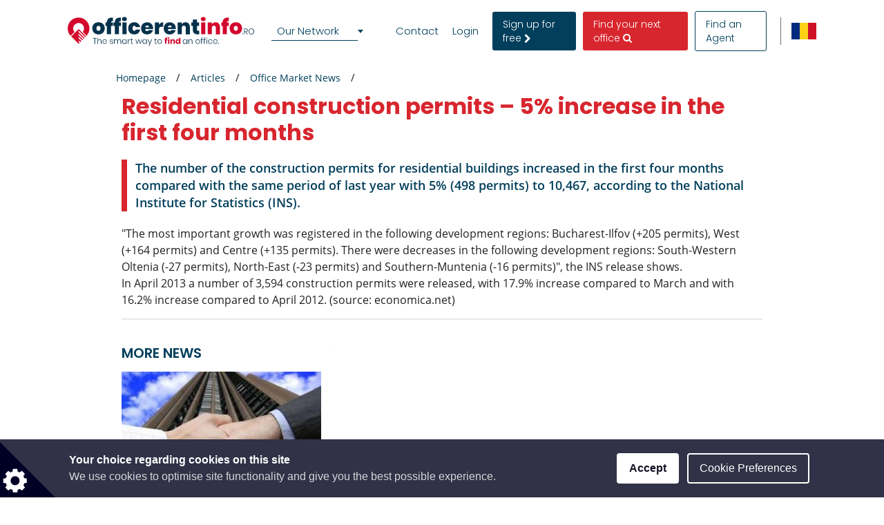

--- FILE ---
content_type: text/html; charset=utf-8
request_url: https://www.google.com/recaptcha/api2/anchor?ar=1&k=6LcHCuMZAAAAAL9nsJsX_rLXWwcp7oGhaPj1Qq3N&co=aHR0cHM6Ly93d3cub2ZmaWNlcmVudGluZm8ucm86NDQz&hl=en&type=image&v=PoyoqOPhxBO7pBk68S4YbpHZ&theme=light&size=normal&anchor-ms=20000&execute-ms=30000&cb=vma8og46umd9
body_size: 49324
content:
<!DOCTYPE HTML><html dir="ltr" lang="en"><head><meta http-equiv="Content-Type" content="text/html; charset=UTF-8">
<meta http-equiv="X-UA-Compatible" content="IE=edge">
<title>reCAPTCHA</title>
<style type="text/css">
/* cyrillic-ext */
@font-face {
  font-family: 'Roboto';
  font-style: normal;
  font-weight: 400;
  font-stretch: 100%;
  src: url(//fonts.gstatic.com/s/roboto/v48/KFO7CnqEu92Fr1ME7kSn66aGLdTylUAMa3GUBHMdazTgWw.woff2) format('woff2');
  unicode-range: U+0460-052F, U+1C80-1C8A, U+20B4, U+2DE0-2DFF, U+A640-A69F, U+FE2E-FE2F;
}
/* cyrillic */
@font-face {
  font-family: 'Roboto';
  font-style: normal;
  font-weight: 400;
  font-stretch: 100%;
  src: url(//fonts.gstatic.com/s/roboto/v48/KFO7CnqEu92Fr1ME7kSn66aGLdTylUAMa3iUBHMdazTgWw.woff2) format('woff2');
  unicode-range: U+0301, U+0400-045F, U+0490-0491, U+04B0-04B1, U+2116;
}
/* greek-ext */
@font-face {
  font-family: 'Roboto';
  font-style: normal;
  font-weight: 400;
  font-stretch: 100%;
  src: url(//fonts.gstatic.com/s/roboto/v48/KFO7CnqEu92Fr1ME7kSn66aGLdTylUAMa3CUBHMdazTgWw.woff2) format('woff2');
  unicode-range: U+1F00-1FFF;
}
/* greek */
@font-face {
  font-family: 'Roboto';
  font-style: normal;
  font-weight: 400;
  font-stretch: 100%;
  src: url(//fonts.gstatic.com/s/roboto/v48/KFO7CnqEu92Fr1ME7kSn66aGLdTylUAMa3-UBHMdazTgWw.woff2) format('woff2');
  unicode-range: U+0370-0377, U+037A-037F, U+0384-038A, U+038C, U+038E-03A1, U+03A3-03FF;
}
/* math */
@font-face {
  font-family: 'Roboto';
  font-style: normal;
  font-weight: 400;
  font-stretch: 100%;
  src: url(//fonts.gstatic.com/s/roboto/v48/KFO7CnqEu92Fr1ME7kSn66aGLdTylUAMawCUBHMdazTgWw.woff2) format('woff2');
  unicode-range: U+0302-0303, U+0305, U+0307-0308, U+0310, U+0312, U+0315, U+031A, U+0326-0327, U+032C, U+032F-0330, U+0332-0333, U+0338, U+033A, U+0346, U+034D, U+0391-03A1, U+03A3-03A9, U+03B1-03C9, U+03D1, U+03D5-03D6, U+03F0-03F1, U+03F4-03F5, U+2016-2017, U+2034-2038, U+203C, U+2040, U+2043, U+2047, U+2050, U+2057, U+205F, U+2070-2071, U+2074-208E, U+2090-209C, U+20D0-20DC, U+20E1, U+20E5-20EF, U+2100-2112, U+2114-2115, U+2117-2121, U+2123-214F, U+2190, U+2192, U+2194-21AE, U+21B0-21E5, U+21F1-21F2, U+21F4-2211, U+2213-2214, U+2216-22FF, U+2308-230B, U+2310, U+2319, U+231C-2321, U+2336-237A, U+237C, U+2395, U+239B-23B7, U+23D0, U+23DC-23E1, U+2474-2475, U+25AF, U+25B3, U+25B7, U+25BD, U+25C1, U+25CA, U+25CC, U+25FB, U+266D-266F, U+27C0-27FF, U+2900-2AFF, U+2B0E-2B11, U+2B30-2B4C, U+2BFE, U+3030, U+FF5B, U+FF5D, U+1D400-1D7FF, U+1EE00-1EEFF;
}
/* symbols */
@font-face {
  font-family: 'Roboto';
  font-style: normal;
  font-weight: 400;
  font-stretch: 100%;
  src: url(//fonts.gstatic.com/s/roboto/v48/KFO7CnqEu92Fr1ME7kSn66aGLdTylUAMaxKUBHMdazTgWw.woff2) format('woff2');
  unicode-range: U+0001-000C, U+000E-001F, U+007F-009F, U+20DD-20E0, U+20E2-20E4, U+2150-218F, U+2190, U+2192, U+2194-2199, U+21AF, U+21E6-21F0, U+21F3, U+2218-2219, U+2299, U+22C4-22C6, U+2300-243F, U+2440-244A, U+2460-24FF, U+25A0-27BF, U+2800-28FF, U+2921-2922, U+2981, U+29BF, U+29EB, U+2B00-2BFF, U+4DC0-4DFF, U+FFF9-FFFB, U+10140-1018E, U+10190-1019C, U+101A0, U+101D0-101FD, U+102E0-102FB, U+10E60-10E7E, U+1D2C0-1D2D3, U+1D2E0-1D37F, U+1F000-1F0FF, U+1F100-1F1AD, U+1F1E6-1F1FF, U+1F30D-1F30F, U+1F315, U+1F31C, U+1F31E, U+1F320-1F32C, U+1F336, U+1F378, U+1F37D, U+1F382, U+1F393-1F39F, U+1F3A7-1F3A8, U+1F3AC-1F3AF, U+1F3C2, U+1F3C4-1F3C6, U+1F3CA-1F3CE, U+1F3D4-1F3E0, U+1F3ED, U+1F3F1-1F3F3, U+1F3F5-1F3F7, U+1F408, U+1F415, U+1F41F, U+1F426, U+1F43F, U+1F441-1F442, U+1F444, U+1F446-1F449, U+1F44C-1F44E, U+1F453, U+1F46A, U+1F47D, U+1F4A3, U+1F4B0, U+1F4B3, U+1F4B9, U+1F4BB, U+1F4BF, U+1F4C8-1F4CB, U+1F4D6, U+1F4DA, U+1F4DF, U+1F4E3-1F4E6, U+1F4EA-1F4ED, U+1F4F7, U+1F4F9-1F4FB, U+1F4FD-1F4FE, U+1F503, U+1F507-1F50B, U+1F50D, U+1F512-1F513, U+1F53E-1F54A, U+1F54F-1F5FA, U+1F610, U+1F650-1F67F, U+1F687, U+1F68D, U+1F691, U+1F694, U+1F698, U+1F6AD, U+1F6B2, U+1F6B9-1F6BA, U+1F6BC, U+1F6C6-1F6CF, U+1F6D3-1F6D7, U+1F6E0-1F6EA, U+1F6F0-1F6F3, U+1F6F7-1F6FC, U+1F700-1F7FF, U+1F800-1F80B, U+1F810-1F847, U+1F850-1F859, U+1F860-1F887, U+1F890-1F8AD, U+1F8B0-1F8BB, U+1F8C0-1F8C1, U+1F900-1F90B, U+1F93B, U+1F946, U+1F984, U+1F996, U+1F9E9, U+1FA00-1FA6F, U+1FA70-1FA7C, U+1FA80-1FA89, U+1FA8F-1FAC6, U+1FACE-1FADC, U+1FADF-1FAE9, U+1FAF0-1FAF8, U+1FB00-1FBFF;
}
/* vietnamese */
@font-face {
  font-family: 'Roboto';
  font-style: normal;
  font-weight: 400;
  font-stretch: 100%;
  src: url(//fonts.gstatic.com/s/roboto/v48/KFO7CnqEu92Fr1ME7kSn66aGLdTylUAMa3OUBHMdazTgWw.woff2) format('woff2');
  unicode-range: U+0102-0103, U+0110-0111, U+0128-0129, U+0168-0169, U+01A0-01A1, U+01AF-01B0, U+0300-0301, U+0303-0304, U+0308-0309, U+0323, U+0329, U+1EA0-1EF9, U+20AB;
}
/* latin-ext */
@font-face {
  font-family: 'Roboto';
  font-style: normal;
  font-weight: 400;
  font-stretch: 100%;
  src: url(//fonts.gstatic.com/s/roboto/v48/KFO7CnqEu92Fr1ME7kSn66aGLdTylUAMa3KUBHMdazTgWw.woff2) format('woff2');
  unicode-range: U+0100-02BA, U+02BD-02C5, U+02C7-02CC, U+02CE-02D7, U+02DD-02FF, U+0304, U+0308, U+0329, U+1D00-1DBF, U+1E00-1E9F, U+1EF2-1EFF, U+2020, U+20A0-20AB, U+20AD-20C0, U+2113, U+2C60-2C7F, U+A720-A7FF;
}
/* latin */
@font-face {
  font-family: 'Roboto';
  font-style: normal;
  font-weight: 400;
  font-stretch: 100%;
  src: url(//fonts.gstatic.com/s/roboto/v48/KFO7CnqEu92Fr1ME7kSn66aGLdTylUAMa3yUBHMdazQ.woff2) format('woff2');
  unicode-range: U+0000-00FF, U+0131, U+0152-0153, U+02BB-02BC, U+02C6, U+02DA, U+02DC, U+0304, U+0308, U+0329, U+2000-206F, U+20AC, U+2122, U+2191, U+2193, U+2212, U+2215, U+FEFF, U+FFFD;
}
/* cyrillic-ext */
@font-face {
  font-family: 'Roboto';
  font-style: normal;
  font-weight: 500;
  font-stretch: 100%;
  src: url(//fonts.gstatic.com/s/roboto/v48/KFO7CnqEu92Fr1ME7kSn66aGLdTylUAMa3GUBHMdazTgWw.woff2) format('woff2');
  unicode-range: U+0460-052F, U+1C80-1C8A, U+20B4, U+2DE0-2DFF, U+A640-A69F, U+FE2E-FE2F;
}
/* cyrillic */
@font-face {
  font-family: 'Roboto';
  font-style: normal;
  font-weight: 500;
  font-stretch: 100%;
  src: url(//fonts.gstatic.com/s/roboto/v48/KFO7CnqEu92Fr1ME7kSn66aGLdTylUAMa3iUBHMdazTgWw.woff2) format('woff2');
  unicode-range: U+0301, U+0400-045F, U+0490-0491, U+04B0-04B1, U+2116;
}
/* greek-ext */
@font-face {
  font-family: 'Roboto';
  font-style: normal;
  font-weight: 500;
  font-stretch: 100%;
  src: url(//fonts.gstatic.com/s/roboto/v48/KFO7CnqEu92Fr1ME7kSn66aGLdTylUAMa3CUBHMdazTgWw.woff2) format('woff2');
  unicode-range: U+1F00-1FFF;
}
/* greek */
@font-face {
  font-family: 'Roboto';
  font-style: normal;
  font-weight: 500;
  font-stretch: 100%;
  src: url(//fonts.gstatic.com/s/roboto/v48/KFO7CnqEu92Fr1ME7kSn66aGLdTylUAMa3-UBHMdazTgWw.woff2) format('woff2');
  unicode-range: U+0370-0377, U+037A-037F, U+0384-038A, U+038C, U+038E-03A1, U+03A3-03FF;
}
/* math */
@font-face {
  font-family: 'Roboto';
  font-style: normal;
  font-weight: 500;
  font-stretch: 100%;
  src: url(//fonts.gstatic.com/s/roboto/v48/KFO7CnqEu92Fr1ME7kSn66aGLdTylUAMawCUBHMdazTgWw.woff2) format('woff2');
  unicode-range: U+0302-0303, U+0305, U+0307-0308, U+0310, U+0312, U+0315, U+031A, U+0326-0327, U+032C, U+032F-0330, U+0332-0333, U+0338, U+033A, U+0346, U+034D, U+0391-03A1, U+03A3-03A9, U+03B1-03C9, U+03D1, U+03D5-03D6, U+03F0-03F1, U+03F4-03F5, U+2016-2017, U+2034-2038, U+203C, U+2040, U+2043, U+2047, U+2050, U+2057, U+205F, U+2070-2071, U+2074-208E, U+2090-209C, U+20D0-20DC, U+20E1, U+20E5-20EF, U+2100-2112, U+2114-2115, U+2117-2121, U+2123-214F, U+2190, U+2192, U+2194-21AE, U+21B0-21E5, U+21F1-21F2, U+21F4-2211, U+2213-2214, U+2216-22FF, U+2308-230B, U+2310, U+2319, U+231C-2321, U+2336-237A, U+237C, U+2395, U+239B-23B7, U+23D0, U+23DC-23E1, U+2474-2475, U+25AF, U+25B3, U+25B7, U+25BD, U+25C1, U+25CA, U+25CC, U+25FB, U+266D-266F, U+27C0-27FF, U+2900-2AFF, U+2B0E-2B11, U+2B30-2B4C, U+2BFE, U+3030, U+FF5B, U+FF5D, U+1D400-1D7FF, U+1EE00-1EEFF;
}
/* symbols */
@font-face {
  font-family: 'Roboto';
  font-style: normal;
  font-weight: 500;
  font-stretch: 100%;
  src: url(//fonts.gstatic.com/s/roboto/v48/KFO7CnqEu92Fr1ME7kSn66aGLdTylUAMaxKUBHMdazTgWw.woff2) format('woff2');
  unicode-range: U+0001-000C, U+000E-001F, U+007F-009F, U+20DD-20E0, U+20E2-20E4, U+2150-218F, U+2190, U+2192, U+2194-2199, U+21AF, U+21E6-21F0, U+21F3, U+2218-2219, U+2299, U+22C4-22C6, U+2300-243F, U+2440-244A, U+2460-24FF, U+25A0-27BF, U+2800-28FF, U+2921-2922, U+2981, U+29BF, U+29EB, U+2B00-2BFF, U+4DC0-4DFF, U+FFF9-FFFB, U+10140-1018E, U+10190-1019C, U+101A0, U+101D0-101FD, U+102E0-102FB, U+10E60-10E7E, U+1D2C0-1D2D3, U+1D2E0-1D37F, U+1F000-1F0FF, U+1F100-1F1AD, U+1F1E6-1F1FF, U+1F30D-1F30F, U+1F315, U+1F31C, U+1F31E, U+1F320-1F32C, U+1F336, U+1F378, U+1F37D, U+1F382, U+1F393-1F39F, U+1F3A7-1F3A8, U+1F3AC-1F3AF, U+1F3C2, U+1F3C4-1F3C6, U+1F3CA-1F3CE, U+1F3D4-1F3E0, U+1F3ED, U+1F3F1-1F3F3, U+1F3F5-1F3F7, U+1F408, U+1F415, U+1F41F, U+1F426, U+1F43F, U+1F441-1F442, U+1F444, U+1F446-1F449, U+1F44C-1F44E, U+1F453, U+1F46A, U+1F47D, U+1F4A3, U+1F4B0, U+1F4B3, U+1F4B9, U+1F4BB, U+1F4BF, U+1F4C8-1F4CB, U+1F4D6, U+1F4DA, U+1F4DF, U+1F4E3-1F4E6, U+1F4EA-1F4ED, U+1F4F7, U+1F4F9-1F4FB, U+1F4FD-1F4FE, U+1F503, U+1F507-1F50B, U+1F50D, U+1F512-1F513, U+1F53E-1F54A, U+1F54F-1F5FA, U+1F610, U+1F650-1F67F, U+1F687, U+1F68D, U+1F691, U+1F694, U+1F698, U+1F6AD, U+1F6B2, U+1F6B9-1F6BA, U+1F6BC, U+1F6C6-1F6CF, U+1F6D3-1F6D7, U+1F6E0-1F6EA, U+1F6F0-1F6F3, U+1F6F7-1F6FC, U+1F700-1F7FF, U+1F800-1F80B, U+1F810-1F847, U+1F850-1F859, U+1F860-1F887, U+1F890-1F8AD, U+1F8B0-1F8BB, U+1F8C0-1F8C1, U+1F900-1F90B, U+1F93B, U+1F946, U+1F984, U+1F996, U+1F9E9, U+1FA00-1FA6F, U+1FA70-1FA7C, U+1FA80-1FA89, U+1FA8F-1FAC6, U+1FACE-1FADC, U+1FADF-1FAE9, U+1FAF0-1FAF8, U+1FB00-1FBFF;
}
/* vietnamese */
@font-face {
  font-family: 'Roboto';
  font-style: normal;
  font-weight: 500;
  font-stretch: 100%;
  src: url(//fonts.gstatic.com/s/roboto/v48/KFO7CnqEu92Fr1ME7kSn66aGLdTylUAMa3OUBHMdazTgWw.woff2) format('woff2');
  unicode-range: U+0102-0103, U+0110-0111, U+0128-0129, U+0168-0169, U+01A0-01A1, U+01AF-01B0, U+0300-0301, U+0303-0304, U+0308-0309, U+0323, U+0329, U+1EA0-1EF9, U+20AB;
}
/* latin-ext */
@font-face {
  font-family: 'Roboto';
  font-style: normal;
  font-weight: 500;
  font-stretch: 100%;
  src: url(//fonts.gstatic.com/s/roboto/v48/KFO7CnqEu92Fr1ME7kSn66aGLdTylUAMa3KUBHMdazTgWw.woff2) format('woff2');
  unicode-range: U+0100-02BA, U+02BD-02C5, U+02C7-02CC, U+02CE-02D7, U+02DD-02FF, U+0304, U+0308, U+0329, U+1D00-1DBF, U+1E00-1E9F, U+1EF2-1EFF, U+2020, U+20A0-20AB, U+20AD-20C0, U+2113, U+2C60-2C7F, U+A720-A7FF;
}
/* latin */
@font-face {
  font-family: 'Roboto';
  font-style: normal;
  font-weight: 500;
  font-stretch: 100%;
  src: url(//fonts.gstatic.com/s/roboto/v48/KFO7CnqEu92Fr1ME7kSn66aGLdTylUAMa3yUBHMdazQ.woff2) format('woff2');
  unicode-range: U+0000-00FF, U+0131, U+0152-0153, U+02BB-02BC, U+02C6, U+02DA, U+02DC, U+0304, U+0308, U+0329, U+2000-206F, U+20AC, U+2122, U+2191, U+2193, U+2212, U+2215, U+FEFF, U+FFFD;
}
/* cyrillic-ext */
@font-face {
  font-family: 'Roboto';
  font-style: normal;
  font-weight: 900;
  font-stretch: 100%;
  src: url(//fonts.gstatic.com/s/roboto/v48/KFO7CnqEu92Fr1ME7kSn66aGLdTylUAMa3GUBHMdazTgWw.woff2) format('woff2');
  unicode-range: U+0460-052F, U+1C80-1C8A, U+20B4, U+2DE0-2DFF, U+A640-A69F, U+FE2E-FE2F;
}
/* cyrillic */
@font-face {
  font-family: 'Roboto';
  font-style: normal;
  font-weight: 900;
  font-stretch: 100%;
  src: url(//fonts.gstatic.com/s/roboto/v48/KFO7CnqEu92Fr1ME7kSn66aGLdTylUAMa3iUBHMdazTgWw.woff2) format('woff2');
  unicode-range: U+0301, U+0400-045F, U+0490-0491, U+04B0-04B1, U+2116;
}
/* greek-ext */
@font-face {
  font-family: 'Roboto';
  font-style: normal;
  font-weight: 900;
  font-stretch: 100%;
  src: url(//fonts.gstatic.com/s/roboto/v48/KFO7CnqEu92Fr1ME7kSn66aGLdTylUAMa3CUBHMdazTgWw.woff2) format('woff2');
  unicode-range: U+1F00-1FFF;
}
/* greek */
@font-face {
  font-family: 'Roboto';
  font-style: normal;
  font-weight: 900;
  font-stretch: 100%;
  src: url(//fonts.gstatic.com/s/roboto/v48/KFO7CnqEu92Fr1ME7kSn66aGLdTylUAMa3-UBHMdazTgWw.woff2) format('woff2');
  unicode-range: U+0370-0377, U+037A-037F, U+0384-038A, U+038C, U+038E-03A1, U+03A3-03FF;
}
/* math */
@font-face {
  font-family: 'Roboto';
  font-style: normal;
  font-weight: 900;
  font-stretch: 100%;
  src: url(//fonts.gstatic.com/s/roboto/v48/KFO7CnqEu92Fr1ME7kSn66aGLdTylUAMawCUBHMdazTgWw.woff2) format('woff2');
  unicode-range: U+0302-0303, U+0305, U+0307-0308, U+0310, U+0312, U+0315, U+031A, U+0326-0327, U+032C, U+032F-0330, U+0332-0333, U+0338, U+033A, U+0346, U+034D, U+0391-03A1, U+03A3-03A9, U+03B1-03C9, U+03D1, U+03D5-03D6, U+03F0-03F1, U+03F4-03F5, U+2016-2017, U+2034-2038, U+203C, U+2040, U+2043, U+2047, U+2050, U+2057, U+205F, U+2070-2071, U+2074-208E, U+2090-209C, U+20D0-20DC, U+20E1, U+20E5-20EF, U+2100-2112, U+2114-2115, U+2117-2121, U+2123-214F, U+2190, U+2192, U+2194-21AE, U+21B0-21E5, U+21F1-21F2, U+21F4-2211, U+2213-2214, U+2216-22FF, U+2308-230B, U+2310, U+2319, U+231C-2321, U+2336-237A, U+237C, U+2395, U+239B-23B7, U+23D0, U+23DC-23E1, U+2474-2475, U+25AF, U+25B3, U+25B7, U+25BD, U+25C1, U+25CA, U+25CC, U+25FB, U+266D-266F, U+27C0-27FF, U+2900-2AFF, U+2B0E-2B11, U+2B30-2B4C, U+2BFE, U+3030, U+FF5B, U+FF5D, U+1D400-1D7FF, U+1EE00-1EEFF;
}
/* symbols */
@font-face {
  font-family: 'Roboto';
  font-style: normal;
  font-weight: 900;
  font-stretch: 100%;
  src: url(//fonts.gstatic.com/s/roboto/v48/KFO7CnqEu92Fr1ME7kSn66aGLdTylUAMaxKUBHMdazTgWw.woff2) format('woff2');
  unicode-range: U+0001-000C, U+000E-001F, U+007F-009F, U+20DD-20E0, U+20E2-20E4, U+2150-218F, U+2190, U+2192, U+2194-2199, U+21AF, U+21E6-21F0, U+21F3, U+2218-2219, U+2299, U+22C4-22C6, U+2300-243F, U+2440-244A, U+2460-24FF, U+25A0-27BF, U+2800-28FF, U+2921-2922, U+2981, U+29BF, U+29EB, U+2B00-2BFF, U+4DC0-4DFF, U+FFF9-FFFB, U+10140-1018E, U+10190-1019C, U+101A0, U+101D0-101FD, U+102E0-102FB, U+10E60-10E7E, U+1D2C0-1D2D3, U+1D2E0-1D37F, U+1F000-1F0FF, U+1F100-1F1AD, U+1F1E6-1F1FF, U+1F30D-1F30F, U+1F315, U+1F31C, U+1F31E, U+1F320-1F32C, U+1F336, U+1F378, U+1F37D, U+1F382, U+1F393-1F39F, U+1F3A7-1F3A8, U+1F3AC-1F3AF, U+1F3C2, U+1F3C4-1F3C6, U+1F3CA-1F3CE, U+1F3D4-1F3E0, U+1F3ED, U+1F3F1-1F3F3, U+1F3F5-1F3F7, U+1F408, U+1F415, U+1F41F, U+1F426, U+1F43F, U+1F441-1F442, U+1F444, U+1F446-1F449, U+1F44C-1F44E, U+1F453, U+1F46A, U+1F47D, U+1F4A3, U+1F4B0, U+1F4B3, U+1F4B9, U+1F4BB, U+1F4BF, U+1F4C8-1F4CB, U+1F4D6, U+1F4DA, U+1F4DF, U+1F4E3-1F4E6, U+1F4EA-1F4ED, U+1F4F7, U+1F4F9-1F4FB, U+1F4FD-1F4FE, U+1F503, U+1F507-1F50B, U+1F50D, U+1F512-1F513, U+1F53E-1F54A, U+1F54F-1F5FA, U+1F610, U+1F650-1F67F, U+1F687, U+1F68D, U+1F691, U+1F694, U+1F698, U+1F6AD, U+1F6B2, U+1F6B9-1F6BA, U+1F6BC, U+1F6C6-1F6CF, U+1F6D3-1F6D7, U+1F6E0-1F6EA, U+1F6F0-1F6F3, U+1F6F7-1F6FC, U+1F700-1F7FF, U+1F800-1F80B, U+1F810-1F847, U+1F850-1F859, U+1F860-1F887, U+1F890-1F8AD, U+1F8B0-1F8BB, U+1F8C0-1F8C1, U+1F900-1F90B, U+1F93B, U+1F946, U+1F984, U+1F996, U+1F9E9, U+1FA00-1FA6F, U+1FA70-1FA7C, U+1FA80-1FA89, U+1FA8F-1FAC6, U+1FACE-1FADC, U+1FADF-1FAE9, U+1FAF0-1FAF8, U+1FB00-1FBFF;
}
/* vietnamese */
@font-face {
  font-family: 'Roboto';
  font-style: normal;
  font-weight: 900;
  font-stretch: 100%;
  src: url(//fonts.gstatic.com/s/roboto/v48/KFO7CnqEu92Fr1ME7kSn66aGLdTylUAMa3OUBHMdazTgWw.woff2) format('woff2');
  unicode-range: U+0102-0103, U+0110-0111, U+0128-0129, U+0168-0169, U+01A0-01A1, U+01AF-01B0, U+0300-0301, U+0303-0304, U+0308-0309, U+0323, U+0329, U+1EA0-1EF9, U+20AB;
}
/* latin-ext */
@font-face {
  font-family: 'Roboto';
  font-style: normal;
  font-weight: 900;
  font-stretch: 100%;
  src: url(//fonts.gstatic.com/s/roboto/v48/KFO7CnqEu92Fr1ME7kSn66aGLdTylUAMa3KUBHMdazTgWw.woff2) format('woff2');
  unicode-range: U+0100-02BA, U+02BD-02C5, U+02C7-02CC, U+02CE-02D7, U+02DD-02FF, U+0304, U+0308, U+0329, U+1D00-1DBF, U+1E00-1E9F, U+1EF2-1EFF, U+2020, U+20A0-20AB, U+20AD-20C0, U+2113, U+2C60-2C7F, U+A720-A7FF;
}
/* latin */
@font-face {
  font-family: 'Roboto';
  font-style: normal;
  font-weight: 900;
  font-stretch: 100%;
  src: url(//fonts.gstatic.com/s/roboto/v48/KFO7CnqEu92Fr1ME7kSn66aGLdTylUAMa3yUBHMdazQ.woff2) format('woff2');
  unicode-range: U+0000-00FF, U+0131, U+0152-0153, U+02BB-02BC, U+02C6, U+02DA, U+02DC, U+0304, U+0308, U+0329, U+2000-206F, U+20AC, U+2122, U+2191, U+2193, U+2212, U+2215, U+FEFF, U+FFFD;
}

</style>
<link rel="stylesheet" type="text/css" href="https://www.gstatic.com/recaptcha/releases/PoyoqOPhxBO7pBk68S4YbpHZ/styles__ltr.css">
<script nonce="PLD-S1GaZgZxDnTaOmPtIQ" type="text/javascript">window['__recaptcha_api'] = 'https://www.google.com/recaptcha/api2/';</script>
<script type="text/javascript" src="https://www.gstatic.com/recaptcha/releases/PoyoqOPhxBO7pBk68S4YbpHZ/recaptcha__en.js" nonce="PLD-S1GaZgZxDnTaOmPtIQ">
      
    </script></head>
<body><div id="rc-anchor-alert" class="rc-anchor-alert"></div>
<input type="hidden" id="recaptcha-token" value="[base64]">
<script type="text/javascript" nonce="PLD-S1GaZgZxDnTaOmPtIQ">
      recaptcha.anchor.Main.init("[\x22ainput\x22,[\x22bgdata\x22,\x22\x22,\[base64]/[base64]/UltIKytdPWE6KGE8MjA0OD9SW0grK109YT4+NnwxOTI6KChhJjY0NTEyKT09NTUyOTYmJnErMTxoLmxlbmd0aCYmKGguY2hhckNvZGVBdChxKzEpJjY0NTEyKT09NTYzMjA/[base64]/MjU1OlI/[base64]/[base64]/[base64]/[base64]/[base64]/[base64]/[base64]/[base64]/[base64]/[base64]\x22,\[base64]\\u003d\x22,\x22wokRYMKFZMKbc3ASw4tkw5obbEM4BMOvQTfDgAnCssO5RQzCkT/DmU4aHcO6woXCm8OXw7Fdw7wfw61KQcOgY8KYV8KuwrcqZMKTwqgBLwnClsKtdMKbwonCp8OcPMKuCD3ComVgw5pgchXCmiIwHsKcwq/[base64]/DkVrDrMOxw7NCwprCpsOyLH5fesOMwqfDksKpM8OWw5V7w4gWw6NdOcOiw7/[base64]/w5/ClsO/VMKnwp7DksO3woF+aFMFwo7CvsKrw6RtcMOGecKHwpdHdMKLwq9Kw6rCs8OUY8Odw5LDhMKjAl3Dvh/DtcKGw7bCrcKlTW9gOsOoSMO7wqYXwrAgBUkqFDp9wpjCl1vCn8KdYQHDqW/ChEMRYGXDtBUbG8KSQMOxAG3CkEXDoMKowph7wqMDPgrCpsK9w643HHTCrjbDqHpCOsOvw5XDkRRfw7fCvsO0JFARw4XCrMO1bHnCvGIHw4FAe8K2YsKDw4LDpF3Dr8KiwpzCj8KhwrJRcMOQwp7CjQcow4nDt8OzYifCkQYrECnCqEDDucOyw7V0IR/DiHDDuMOMwqAFwo7DtGzDkyw+woXCui7CpsOMAVIBGHXCkwjDmcOmwrfClMKzc3jCiWfDmsOocMOgw5nCkjpcw5EdAMKycQdSW8O+w5gowq/DkW9geMKVDjB8w5vDvsKGwpXDq8KkwpLCs8Kww70kOMKiwoNDwobCtsKHPXsRw5DDusKnwrvCq8K3VcKXw6UwKE5ow7k/[base64]/[base64]/[base64]/Djz/CvMKDP8KQw5XCgj5mw4ZQQsKaw5sWKFXCi2BrVMOgwrvDmMOJw5jCgyJvwp4WeAnCozzCqjXDqcOMfQ0Kw7XDkMO2w4/Dl8KCwpjCqcOxWE3Cm8KNw5vDrGsKwqfCkFrDkMO1W8K8wrzCi8KJejDDs2HCuMK8DMOqwp/CqH9+w4HCvsO2wr5mD8KWP1rCtcKgd3h7w5zCtB9FR8KWwrJZeMKsw6tXwpQcw5sSwqgHKsKgw6DDnMKawo/DmsK5CGbDqGrDvUXCnDNhwpTCom0GfMKXw4dKQcK9TRs8Xw1qKsKnwoPDh8K5w77CvsKlWsOBNnw/P8KeYXQPwqbDh8Opw4XCjMObw64ew7xjAMOcwpvDvhjDl0Aww7wJw6VTw7XDpGcQAhdwwogFwrPCm8KgXRUgXMKkwp4yAkwEwrdjw4dTOVsew5nCvQrDuRUgEsKONg/[base64]/CjhMZw73CtMOrFgbDniPCksK2w43DvSDDhmczf8KsGhjCiWDCvsOcw7MUQ8KtSSMUbMKJw4jDiA3Dl8KSIsOaw4HDjsKtwq4PZxzCmGnDviYyw4BVwpzDn8KIw5vCl8KIw5jDnj54Y8KeWUJwTWnDpn0EwoTDu07CqF/ChMOkwrN3w4cEAcKLe8OGHsKxw7l7YQvDnsKwwpcPRsO5BDrCn8Kewp/DlMOHfDvCvj8gbsKcw6bCg0TCnHHChT3ClcKNKcK/wo94PcOGKA8bK8OSw4jDrMKgwrozW2PDuMOGw7XCm07DlhvDqHM0OsOYYcOFworDvMOiwofDrDPDmsK2acKEV2nDlcKUwrdXaSbDsB7DqMKNTCBaw6AOw4N5w41uw67Cm8OSXMO4w7TDoMOdZQtzwoMDw7oRbcO3Wmh1wpMLwrbCp8KVIzViEMKQwpbDtsO/w7PCmBgAW8OdD8K7Ahp7S03Cvnogw5/DusO3wrPCosKdw5fDmMK6wpkMwrzDqQgOw6chGzpxWMKsw6HDlX/CtQrCh3J6w4DCh8KMB0bCsxt5W2fCrEHClWUswqRWw6DDrcKKw6vDs37DhsKiw73CqcOsw7d/LsOxA8O7TR9SGiEdHMOlw6NGwrJEwoEkw7w5w4ldw5Jxwq7DicKYB3JAwr1MPiTCvMKeQMKEw5LCscKmNMOYOSLDnhXCj8K/Wy7CnsK7wp/ClcO8ZsODUsOZJcKUbQDDs8OYYAIww6l7aMOLw6YswqTDsMKtFjVewoQea8KiQsKTOjbCi0TDscKqYcO6UcOwWsKsZ1Nnw5ogwqQbw4JQIcOtwqjCjR7Dk8O9w6HDjMKew5rDicOfw47CrsKnwqzDng9TC31Hc8K/w4wHZHDDnwPDoyLClsKgEMKOw5sORcKOJ8KFdcKwYHRYL8KSIk5uFzjCsDjDnh5WPMOpw4rDncOYw5M6HFnDpVpgwo7DmSLCmVBgw77DmMKYIjHDg1XCjcOjFHXDtl/Cv8OzLMOzS8Kpw7XDjMKfwo4Rw5nClMOKVALCnDnCpU3Dl0ojw7nDrFJPYFcIG8OhQ8K2w5fDksKFGsO+wrAYKcORwrjDn8KQw4LDvcKywoDCohHCqhfCuGVKEnnChj3Cug7CgsO1csKlJkl8DirCm8KLA2/DpcK9w6fDuMKmEjQqwrfDlBbDkMKiw6hCw4E0EMKyJcK7d8KUICfDmkjDpsO6InAww4Jfwp5ewpfDjn4gT2kzJMO0w6xYdy/Cm8OBa8K7F8K0wopPw7XDqi7ChUPCqSrDnsKMA8KJBmk7KTJYS8KUJcOnW8OXJXFbw6HCo3PDu8O8DMKSw5PClcO9wrFEaMKGwoDCmwjCocKIwr/Cnwxywol0w7bCo8KDw7PClW3DjgwGwrXCr8KiwoYbwpfDk28Tw6/ClVEaI8O/LMOBw7FCw49vw47CisOcJy18wq0Mw5HCq2rCg17DjUHCgGlxw5whTsKyBTzDmwY8JnQgXsKUw4LCoRB2w6TDu8Okw5PDqm1ZPgUVw6LDs3XCgVo5WgdAWcOFwqM4dcK7w6zDt1gAGMKQw6jCnsKMPcOBD8OCwodHNsOrOQlwZsOrw6PCv8KnwoRJw7kxbV7Cun/DocKgwqzDh8OxN1tZZmINMVfDgG/CrirDiwZ0w5DCl3vClh7Cg8K+w784woQMG39eesO+w53DkBsiwqbCjgx4wpjCk00nw5sow7lbw68awprCisO3PcOCwrFwYVZDw7bDhTjCj8OtVmhjwozCpQgTHsKaKA16AzJpP8OXwpvDvsKIIMK2wovDjDfDvS7CmAsWw5fCoALDgy/DpsONIFskwq3CuSfDmTrChsKaTDMVRcK7w6hyIhXDjcKdw4nChMKQUsOGwp4zaCI/T3HCpRLCg8OoP8K3aG7CmHJMVMKtwoprw6Rfw77CvcOPwrHCq8KGH8O4bRbDgcOowrzCiXNpwr0acsKJw4EMRcOFFw3DsnbCsnUPI8K0Kl7DgsOtw6nChD3DowzCncKDfXdJworClg/ClX7CjWNvCsKxVcOtIHDDucKawo7DuMKnOyLCmWUcKcOgOcOpwpBQw5zCmcOGMsK1w6bCsQPCug3CtkgUFMKGfjI0w7/CggQMYcOXwqHCl1LCoiEOwotUwqIhI0jCrQrDhUjDoFjDkUPCkiTChMOPw5E2w6B9woXCl00ewrMEwqTCtH/ClsKgw5HDhcOfOsO8wqVlNR9owrzCsMOZw4Rpw6TCs8KIQgvDrhTDjkvCiMOhTMOMw4hyw5Z3wr59w5sow4UUw5jDosKtfcOYwq7DgsK7F8K/SMK4EsK5KMOiw6jCqyILw6wawoYuwo3DolzDu2XCuSzDhnXDtiPCgDgsbUApwrDCpxLDkMKBJBw+dy/DgcKoHyPDhh3DsEvCv8KJw6jDj8KXIk/Diw4owodhw7xBwoBLwo5sb8KrIkkrAH/[base64]/wr4bw4NPw6/[base64]/[base64]/dXpFKAxHcGTCtMK2w6E8woc9w6nCnMOiHsK4XcKoOmTCo1TDiMOrVwM9T21Rw6ALHE/DicKWWcKTw7DDvHrCn8KWwrzClsKmwrrDjg3CoMKHe1TDosKjwqrDqcK+w6zCuMKrOArChirDisOVwpXCrcO8acKpw7XDk2oVDh01HMOKakxgPcKmF8KzJF9ow5jCg8KjdMKTcV0nwpLDsmYiwqdBKMKcwpjCnVgPw78IJcKxw6LCrMOuw47CqsK3IsKDFzpBCA/DmsOaw6QIwrMpTEEPw5vDr1nDnMKKwojCnsOTwqjCmsOAwogAQMKJUwHCqG/DncOXwpxrBMKvP27CqSnDgsO0w5nDmsKYfgTCisKPDCDCoXFWY8OiwqzDr8Ktw6QLfWtMaVHCisOew6V8esOWAU/DhsKka17ChcKow6BAZsKoAMOoW8KrIcKdwohDworCpiIOwqcFw5vDqRcAwoDDoGQBwobDtndcKsOowrQqw6fDgQvCmhorw6fCj8O5w57CisOfw7VaGVFBUlrCtRVWTcK9cHzDh8KGQChxbcOowqkALwY/ccKuwprDvwfDjMOoScOaVMO+PsK/w5pJZjwvZCkvMC54wqTDi2c2FgJJw4Jpw5o1w4bDiCFzXSEKB0vCmMKmwp1hDhpaaMKRwqbCvxLCqsKjKEnCuB9QM2RzwozCn1cUwqkmOlHCnMOdw4DCjhjCi1rDvgUuwrHDgcKdwoViw7g7TBfCusKbwq3CjMO4W8OtXcOCwoBUwos+TV/CkcKMwq3DknMnd0zDrcOgecKCwqdNwq3DvxNBVsKMYcKHamHDnWkaTUnDnH/DmcOBwrAbccKTWsKkw4B9RsKRIMO4w4HCknjCisKvwrAqYMOjcjY1B8O0w6nCpsO4w7nCnUdzw4lrwozCiWkOKiklw4jChAfDi1APciEMKRtfwqDDkT5fKRdKWsKNw4oFw5LCq8O6TcO6wr9sNsKdKsKWfncgw6/DrS/[base64]/[base64]/[base64]/DskICw4rCqcKiRwBFw5tXw5N/w6LCjsKAwrvCrsOVaygSw64+wolHeyLCu8Kmw7YHwo1KwpdbTzLDr8KuLgcqLh3CrcKVPMOGwq/DqMO5Q8K+w6oFEsK5wr44wrnCr8OyfHNGw6cPw7Vhwr4Xw6TDp8KHCMKTwqZHVgvCkUYDw7Y1fUMEwr0ewqXDj8Onw7zDrcKlw7kFwrAGExvDjMOXwo3DuE7CscORQsKGw63CsMKTd8K6ScOySgXDl8KJZ0zChcKxDMOTRF/CicODNMOgw7xxAsKhw73Cui5zwrdnPQU6wo/Cs1DDvcKXwpvDvsKjKQlKw7zDtMOlwpnCoXvCpRwEwohobcOPN8OXwrHCvcKvwpbCrlnClsOOccOjJ8KtwobDuEheSEIoBsKDfMKeXsKfw7jCisKOw6pfw4o2w7XCoQkAw4rCv0vDjV7CmUDCtkQIw73DncKXPMKiwp4rR10mwr3CpsKkME/Cv0BJw4k+wrV+KMObQ2QWYcKMa3/DhhJWwootwqjCvMOxYMKaIMOJw7t5w6/DssOhYcKxScKoZsKPD286wrLCoMKYKyvCtVnDg8OaBFIAKwdFWVvCmsOMNsOcwoV1EcK7w7BdF2DCnzjCrXLCpF/CssOxSyvDl8OsJMKqwroKRsKwIDXCqsKkaTw1eMO+JAhEw4ppfsK8ey/[base64]/wq14KGZawprDisO2JMOIfAnDuEdzw5jDnsOFw6DCv0Vgw4PCisKmWMKqYidCawHCvnYNbcKOw73Dv1RtLUZmaC7ClkvDvScBwrBDFFvCoQjDlGRZHMOIwqXChEnDsMKQQ1JuwrV4OU8dw6PChMOgw5sLwqUrw4VNwqHDtRgzd0/[base64]/CvTFLN8OOw6oGw6Fmw5TDtyHDgQYvNMO/w6s/w644wrQtbsOxcC3DlsKzw7o8YMKoesKgAmnDlcK6BDEkw6o/w7bCtMK+RSzCtcOrRcO3esKJP8OtSMKdcsObwp/CuQNZwplWKcO0EMKRwrFRwpd8c8O9acKde8OzC8K9w6E4KDHCtlzDkcOswqfDq8OLT8KMw5PDkMKnw5BREsK9I8OBw6x6wrtxw79uwqhmwqjDt8O3w4DCjVp8XcOvFMKhw5t/[base64]/DgjE/blfDk0fCoXkoL0bDnS3Ci8OAwqPCg8KRw6gnRsO9QcOXw4zDiATCnlXChwrDpRjDoEnCssOyw6Q/w5Jjw7FrQQTCisOkwr/DvcK5wqHCnGXDhsKBw5sJJzQWwrcjw48FZV7Cv8O2w4d3w6EjCj7Dk8KJWcK5UHAvwoR/F2PDg8KbwrvCusKcT3nChy/CnsOeQsKDL8KTw4TCpcKDI18RwprCusK/U8KbMmzCvHHCr8OJwr8/[base64]/DuyHDpS/CrElCFMOxEzwZwrTCusKfBcKDFUMOEMK9w5wUw5zCmcOYeMKoVFfDgxHChMKHC8OvD8Kzw6sVw5jCvi0lYsK1w4EUwqFOwrtZwph8w4UWwrHDgcO7XSfDrwsjFh/DlgzDgRgNBhcqw5dww6DDksOsw69xWMKTa1BYYsKVEMKeDcO9wrdMwpsKXMKCHh5pwp/CtMKcwrrDszhMQnjCtwR1AsKvbWPDlV/CriPCpsKWJsOew5XCvsKIf8OhRRnCuMOqw6tow50RWsO9wpnDhGDCq8KBRBNXwqg9wr/CixDDlg3Coy0nwpBQHz/CmsO6wqbDhMOUVsO+wpbCmzvDihpbYlXDpCxxYEd9wp/DgMOjKsKlwqgzw7fCjHHCh8ORA1zCiMOJwozCuVUow4xhwqLCv2zCkMOuwq8HwoIVCRrDvi7ClcKcwrUfw5vChsKlw7rCisKeAAE5wofDgCVhOHHCqsKyDMKmAcKuwrlNY8K5JcKVwpgLN1hwHx1mwo/DrGPCmXUDDcOfZ2/DkMKtJ07Cr8KYFsOvw5VKJ0/CmEhhdiPDp21HwoVWwrPDpHAAw6wwJsO1dn0oOcOrw7YBwqgNDExrOMOZw4EVWcKyfMKHdMO2fxDCp8Oiw6l8w63DnsOZw4zDssOeVn7DgsK5MsKhC8KBA13DvyPDtsK/[base64]/Dkyk5wonCgTUBez3DlyLChyfDicKQCMOvwqoteT7CgCTDsgDCpiLDp1UYwrRgwohww7XCkgvDrz/CtMOaYVXCjWjCqcK1L8KEPjhVDGbDgk83wqzChMK6wrnCoMOwwrXCtjHCmmDCkUPDrSDCkcKrcMKww4kww695KlFXw7/DkTxHw40EP3Jzw6RUA8K0MgvCmFBRwqgxZMKlIsKjwroew5LDpsOaY8O4DcOcBWUSw57DjMKeaUduZcKywpcswp3DnSbDi3/Dn8KSw5MIXClQb14zw5Vew6IpwrVsw4JablEMMzfCnD8kw5lBwo02wqPCk8OBwrHCpiHCrsK/Ex/DmTbDgMKxwrxNwqEpayzCrcKAHDlbQXRhCiXDmkBvw4rDhMOYOsORbsK6Tz4kw4Q5wr/DqcO5wp9jOsKXwrxnfcOkw7EUw5YjJXUfw7jCj8KowpHCuMK7YsOfw44KwofDiMObwptEwog8wobDqmwTQVzDrMKmUcK5w6dOTsOeC8K1PRbDosOEbnxkwo/DiMKIZMKiFFbDhzrChcKyYcOkN8OwXsOuwrAIw5bDpU00w5R9T8Ocw7LClMOpeiJkw4rCmMOLcMKWeWYlw4QxWsOBw4pBOsK8b8O1w7pJwrnCsmMafsKQJsO6aXbDjsOuc8Ouw4zClBIpDHloAmYQXRQuw47DhS9SSMOMwo/Dt8Onw4zDoMO4PMOnw4XDjcOUw4LDvSBLW8OcMCHDpcORw74Ow4PDpsOGesKBIz3DsBXCvkRbw6HClcK/[base64]/Cv2V4wojCt8KJw5rDh8OAw6rCkw3ClQDCqsONwpUvwqrCocO1XEYUbsKDw5jDjXLDiGTChx7CrsKWCRxZAVwBWW4aw70Ww6RawpfCmsK9wqtmw5LDsGjCjXvDlRhyHcOwPDZTI8KgNsK0w4nDlsK/bG9+w4DDu8ORwrx1w6jDp8KKXGDDlsKpRSvDpjoUwokKdMKtVG9gw459wqcuwp/CrinCq1ctw4DDpcKhwo17VMOLw47DvcKUw6jCpGrCiz9/[base64]/DlQDDqiMjXnFWwr1AwojDjMOwwpQzwozCqiXCoMOiGMOYw7XDlsOrZxXDuj7DoMOBwpoQQQAyw7kmwrhRw5/[base64]/CusKVw4HDtMKzw5QUw4TDjHRYQVN2fMOow5Zqw4XCvi/[base64]/U2DDq3JYwojDh2fDhAVlGMKXw4Uhw4/CvsOVY8KPHlLCq8K3TMO6acO5w5nDjsOyaQlHWcKqw5TCuSHDiF4mwodsU8KswrPDt8O3IzVdVcKAw4fDmEs+ZMO/[base64]/CrRTCrhfDgsOsCMOfwoHCkcK1wrvDpMOOwq3Di2o7NcOgXHHDqTMow5jCsGtMw7p9O0XCuQ/[base64]/[base64]/ClcOQw7fDksOtIcOzwqUVwp7CqU3DnsKOY8OQfMOEUB/[base64]/ChWTDiTPDug7DocOtw6sXwpnDh1NoEBJ4w5LDg1fClQBhJVonDcOMVMK3b3PDmMOeHm0zV2/[base64]/DksKOemfDpcOnwoPDtixFwr7Cj8ORQwvDgHhSH8KdZwTDv3kXBHZ4KsOkKmAUXGPDpWLDh2nCrsKnw5PDtsOAZsOsKjHDtsOwOXZFRcOHw7d3GTvDrFVEEMKSwqTCl8OuR8KMwoHColDDkcOGw4UYwq/DiTLDscOaw6pawpUiw5zDtsKjGMOTw5JbwpnCj0nDqh87w7rDlRLDpxnDoMOUU8OsRsOWWz1gw7sRwrckwrrCrxR/TVU+w6lHd8KxZGdZwrjCp29fOWjCr8KzT8KqwoQcw4XDnMOHKMOtw4LDucOJUg/ChsORU8Omw7TCrWpQwohpw5bDtsOoO2cJwrjCvgskw4vCmlfChzg5UXHCocKMwqzCvjlOw47ChsKXKWdow63DrB80wrzCogo/[base64]/Cv8OCRG4Pw4LCsEolOsK4wp/CrsO2w6oMVzfDmcKyCsOBQB/Dqi3CjE/CksKcD2rDmwHCqkXDocKAwpDDjn4UDXwHcC01ccKdfcKXw5rDvjjDqRQ7wpvCsmlaY2jChFXCj8OXwobDhDU8ZMOpw60Uw6Nsw7/[base64]/Co0XDswnCqsOBwrbDpR/CjV7DnsOOwqzDusKoacOnwrlQDXgZe03CrkbCtkZlw5LDgsOmRgw0PMOgwojDvGHDtjUowpDDqHE5UsKyB1vCoQ3CnsKAAcOgJnPDocO9bcK5GcKPwoPDsxodXSfDgmMtwrhSwofDt8K5ZcK9C8ONPsOew6jCiMOuwpV/[base64]/eMOSBMKfwqZywqcUwpJkC0lFIkTDqh3DvsKNwqwcw6orwqbDiH1TDHrCjkABe8OSU3daWMKOFcOTwqLDn8OJw7nDnF8EdsOJwpLDicODfS/CiRQMwozDm8OLG8KEC1Uiw7rDlgogVgQGw7EJwrU+NsOSM8KnRRjDqMObVkbDp8OvBkjChsOCPjR1O2oEQsKBw4cuSlstwpN6JijCs3oXKjl2W1URWxjCtMOAwqvCucK2asO/[base64]/DqHM3fD1mRcKzfsKrw7/[base64]/Ds8KmD0QRw4/Cs3bDksOHw6jDoMKHwpETw57Cl8OKdS/[base64]/woZ4d8O9XsOYwoY4aMKCwqogw459GU8fw6wiwo07QsODM0HCmzDCpA9uw47DrMKRwr/CrMKnw4HDkiTCqUrCiMKAfMK9w5TCncKqN8Knw6/Dkyp9wrZTE8Kww4gDwosxw5fCscO5bsO3wqRMwphYTifDt8Opw4fDkzYOwozDt8K4FcOwwqpgwoDDvXLDksKCw6TCjsKjMyTDqi7DucOTw4QAw7XDpMKxw70Tw5k2JiLDvQPCjwTCjMOaEsOyw54hAEvDoMKYwpl/GDnDtsKWw53DrizCsMOTw7jDpcONbmd1SsOKEg7CqsOMw4EvNsOxw7Jvwq8kw5TCn8OvNDDCnMKxTwQTYMKHw4BBYxdFH0XChX3DtnIswqIqwqRTAycfLMOUwot5Uw/[base64]/Ck8O3EsKLwq3CgX45wpHCtcOuw4FJGwlnwqDCucK4ZSheQDvDtMOkw43Dlhp6bsK6wqnDv8K7wr3Dr8KKaSTDkGbDt8OFL8Ozw7p6d2AMVDbDiW9+wrfDnlR/dcOswpbCjMOpXjhAwpUmwo/CpH7DpWgcwrwaTsKCCDB9w5TDrmDDjhVgJTvCrQ5pe8KUHsOhwo3DoxAawotkZ8OewrXDr8OnBMKvw6nChsKnw7VNw5IiVsKKw7/DucKZOSZnZsOkZMOtFcOGwpVZcHZZwokcw5docCdfByvDrl1WDsKDNEc9fmUDw4lcKcK1wpvChsOmAAUPw7VrBMK6XsO8wqI6TnHCuG8rWcKafi/Dm8O4CcOrwqRBK8O6w5/DhGEuw58owqFSaMKuFTbCqMO8CMKtw6LDu8OuwqYaSTzClnnDkmgbw4cNwqHCg8KEOR7DjsOtNBbDhsOVd8O/BjDCkAJtw6BLwrbCuzEuGcOOOxkpwrsYa8KCwojDrGjCuHnDnwHCrsONwpHDqMK/[base64]/Cl8K/w4jDsMKxRcO1Z8Ojw5VZa0odTMKYw7PDvMKEYMOmcGIlO8KMw5BbwqzCsXsEwq3CqMOLwqJ+w6hNw5nCiHXDml7DpR/[base64]/[base64]/[base64]/Dh2nDpcOmAcOSTXBlwoB6w6g3YXAawrFfw7jCsydpw4hme8KRwoTDgcKjw41Jf8OWXxZIwoApBMOTw43Di1zDsW06AzZGwrguw6/DpsKmw6/DmMKQw7vDicK8e8OowqTDpHc2B8K/fsKUwrh0w4LDgsOJZ0fDtMO3EwvCt8OAUcOgDQBpw6PCkyXDh1nDm8Olw77DmsKmL0VxPcOqw7NaXAhQw5/DtgM9RMK4w6bCvMKGNUvDsTJBSzPCkQHCuMKFwp3CqCbCqMKQw7HCvzTCrWHDn39wHMOaFEJjLEPDo3xqdS5fwoXCpcODU25EdGTCn8OWwrp0GDw/BQHCjsO0w57DrsKhw6nChjDDkMO3wpzCm3ZwwqzDj8OEwrjDtcKWfkTCm8Kqwr5rwrw7wprCh8OTw6dZw5EpLCdOLsOvOQ/CsT3ClsOkDsODKcK9wonDuMO6JcO8w4tFBcO0JUXCoCcGwpIlW8O/[base64]/Cqh49w6zCncOewoJ4w7piw5l7EcK/wrVKw6jDh0HChHkRWjJ4wpnCjMKiQMOUbMOCRsOUwqTConHColDCj8KoYyszX0/[base64]/DghB2w6UrE8OLJ8Oyw4bDl8ODDMKWd8ONw5DDmcKzBcK5EsOsOMKxwp3DmcKJwp4pw5LDgXwfw4J5w6Mcw7x+w43DsBbDqA/Dv8OVwpnCmH03wrLDvcO6Bm5kwoPDiGTCjjDDlmTDrWhdwowMwqoqw7MuFHpoAnoiIMO+WcOswoYOw7PCrlJsMQIvw4XChMOlNcOde2IFwqLDtcKaw5zDnMKtwp4pw6zDisOqKcKhw6DClcOucxQFw4XCiE/[base64]/DhsOXDcOyKsOvwpwiTBTDkMOKw4TCv8KLBcKywqNxw4jDhkDCrgNSFkNawrHDscOHw7PDmcK1wrBkwoQzH8KtRVHDpcK1wrk/woLDiTXCgX4hwpDDl1JeJcKOw6rCvxxFwrMVFsKVw71vfAVVcDRqRsKYPnQgXsKqwpYKEmt4wp9xwrDDlsKIR8OYw6jDtzfDtsKbLsKjwo9RQMOdw5xJwrkVfcOhSMOgS0fChGjDkkHCj8KfO8KPwoBDJ8K8w6UPEMO5F8O4Hi/DgMO/XCXCvzLCssKGXxDDhTlMwoAswrTCqMOqagzCoMKKw6Buw5jCgi7DpjTChsO5PSskDsKxSsKGw7DDrsKpWsKxchNpGnpMwqzCrmfCpsOkwqjCl8KlVsKiVRnClQBZwq/CtcOYwq/DpcKiAjjCskI3w4HDtsKqwrpUfj7DgzUmw4tQwoPDnh41FsO4SBjDj8K0wp1tbAxwccOMwoslw5/Cp8O0wrg8wpTDohEow7ZUF8OuVsOYw4tJw47Ds8KiwoLDg04eej7Dql0uEsOqw5DCvkcdBsK/NcOtwo/DnEd+aFjDuMOkN3nCihQZcsOJw4/DisODXWHDuD7ClMKqCMKuG0bDg8KYN8ODwrvCoUdAwrXDvsKZWsKgPMOBwqTCshRdbw7Dkh/ChwJ1w6ktwovCv8KmKsKOfcKAwqNNImJXwofCsMO1w6TCm8K4wp8sNkdkIsOndMOkw7lyLBRxwp8hwqDDg8OEw54Swr7DgyFbwr/Dum4Uw4/DicOpBnPDkcO3woRww7/Du27CiXfDmcOKw6lJw47Cv2rDm8Kvw443C8KTcHrDucOIwoJ6HcK0AMKKwrgUw6AkAsOgwphJw55dBxzCgWIgwpZ+fH/CrQJwfCjCuBHCkmZYwpcZw6fCjENmXMO5B8KaJxHDocOvw7XCpBVkwrDDksK3GcOPDcKoQHcsw6/DkcKmEcKbw5MFwqBgwprDrWDDu1YrRgJvbcOiwqA3D8OLwq/[base64]/FMOmwr0LEsKiJmAATsORw4XDlsOrw5TDpWLCtcKYwrzDk3XDj0LDqCLDscK1A0jDqxHCtDbDqDtPw6xxwqlKwprDijE7wqfCpz97wq7DoizCoWLCtjrDlsKlw6w0w5bDrMKmMjjCo3TCmzMYFzzDjMODwqzCssOUAsKNw7sTw4DDmHoDw4fCvmNZeMKgw7/CqsKcFMKEwrg4wq/DkMOBYsOGwpbChADDhMOIEXkdAAtpwp3Coz3Dl8KYwoZaw7vCi8K/wpnCscKZw4sLGH0nwp4vwq9RPwoVccOyLE/CvxhWVMKCwrkXw61lwrTCuQPCkMKcFXfDpMKnwphOw7QsO8OWwqnCiXhrKMKNwq1dakTCqgp+wpvDuSbDhsObCcKPVMKKMsOow5MWwrrCk8O/IMOPwq/[base64]/V8OPFsKWXMK+wqzCj8OXQnJbVgzDhmYwL8OlBWTDmwQywp7DksOxdsKTw6zDqUnCmsK5wqpMwq1nbsKMw6HDlcO8w4xWw7jDkcK0wo/DvgfClxbCtF/CgcK4w7DDtSnCk8KzwqfCisKRYGouw6xew5xHc8OCRxzDjsOwRAfCtcOxKUXCsSDDisKJAMOMQlIlwq7ClH1pw64+wo9DwpDCmCjCh8K2LsKDwpoaSgVMM8KUfMKDGEbCknhHwrwSQVFNw7LDqsKcYATDvXDCscK5XEbDgMO0Mx1zHMKDw4/CnTlcw5PDucKrw5zCuntvVsO0Q0IbbiECw7hrR15bVsKCw55XI1pLfmvDv8KCw5/CicKaw6VSOTwuwoDCugjCszfDpcOpwoMXFsObH1R7w6FgMMOJwqh/GsOGw7ELwrTDv3zCg8OdNMOEd8OEPsOIeMOAd8OgwpptBCrCkynDi1kOw4VywpAKflwAE8KtB8OjL8OXeMOGYMOVwpHCs1HCo8KuwpITU8K4asKVwoM6B8KWRcOUwpLDuwcwwrE2SB/Ds8KyfMKTOMK/wrFVw5XDtMO6IzYaeMKUD8OrZ8KSAjh/PMK5w4PCgFXDqMOowrE5M8OlNXgaecOPwo7CvsO5VsOww7ERDMOqw6YtI1TDhxfCjcOkwpVvWcK1w7I1CzNmwqUxPcONG8OpwrQaW8K2FwozwoHCu8KFwrl0w4fDisK6G0bCtkvCrXUxC8KMw6sHwrrCtE8ce38VKU5/wrMWFR5ifsOyZE8ATiLCusKrLsKywpPDksOQwpfDmBMYK8KQw4bDnxZ0OsOUw5lUBFHCgBpYRUc4w5nDrcOpwpPDj0XCqiZpfMOFfBY/[base64]/[base64]/DmSQQc8KJw6h+w7rCmcOSU8Khw7Iwwrt3dV3DjcOHw4J7MzfCkghywrPDtcKJI8OWwqpFV8KQwpPDgcKxw6TCmzjDh8Kjw7hbMxfCmcKKN8KqDcO7PlZNYEBHCxXDucK9wrTCnDjDksKBwoF2YcKywpllP8KVUMKbKcOHHg/DqxbDo8OvHE/DpMOwB3ITCcKACjEYUsO6RnzDgsKvw4FNw6DCjMKwwqtswrEiwo/DhGTDoHzDrMKmJMK1Iz3Co8K+KxjCl8KfM8Orw4Mfw6U9XDMCw6wkZB/DnsKPwonDkGNhw7FDM8KZYMOIaMOFw4wTV2gpwqPDsMKMBMKdw6DCrMOYPl5ee8Ktw6bDo8KPwqzCkcKoCl/CisOXw7HCtkbDkSvCkFQeDDjDiMOmw5MfGMKjwqFQCcOiGcOKwrIDE17CrRfDiWPDqzvCiMOrIxjCgSFrw6LCsxbCocO8KHxhwojCoMO/wr0ZwrJ9Fi8oaRVZc8KZwrp4wqoNw6TDrnJZw4A3wqhUw50/[base64]/[base64]/[base64]/[base64]/[base64]/BsKSwpXDkCfCo8Oyw4/DmcKcdGzCncKew6wyw6Nrw5UMw4kbw57Dj1nCksKEw4bCnMKGw4HDkcOmw4tCwo/DsQ7DrVoJwpXDlg/[base64]/CjXRvAcODwoMnwpVxB8OcK8KrXCBuw6XDgjZHVBI7XsKiw5EtcMK3w7TDp18rwoPCr8Osw49vw45nwrnCpsKRwrfCt8KeM0LDusONwotqw7l7wpl+w6sMfcKQL8OCwpwZwosyFADDhE/CtcKiRMOQPBIawpguesKncC/CpT4jY8OiD8KHfsKjRsKvw6PDmsOAw6/[base64]/wrDChMOiMHfDusO+ax0tw4kKwr1LwoIPw6shcFECw5fDhsOfw5nDjsK9wrczKXhQw591RX3ChsKiwrHDvMKKwowtw7EoXE1SBXRRfVQOw6B/wpTCicK8wofCqBLCi8KHw6PDhn1Gw6pzwo1SwojDjwzDrcKhw4jCmsOGw4/CkQMXTcKFEsKxw4NVZcKbwrfDm8ORFsOQTcKQwrTChCQUw5dywqLDkcKvMMKyDiPCnsKGwpl1w7TCgcO2w5DDtGMDw5bDlMO9w5R4woPCsGtHwo9dEMOLwp/DrcKVDx3DosOowqBlS8OofMO8woDCmTTDhCc2wqrDnmJyw7VSPcK9wowYOMKhbsOKI0g0w4lwDcOnD8KyKcKlQcKccsKFTFBVw5JSwonCocOBwqvCgsOxM8OETsK7d8KYwqPDtC4PEMOnEsOTFcK2wqAzw5rDjUXCvANdwr1yQ1XDm0ENfw/ClcOZw4opwqFTP8OYZcK0w77CtcKSL0bDgMOYXMOKcy4xG8OReQpGO8Opw4ADw7nDrAjDlT/DnAQ8M3xTY8KPwqvCt8K8W13Do8K0LMOYFMO3wofDuRYlTSpDwrfDp8OxwotOw4jDk1PClSrDmUA6woDCumTDhTDDml4Yw6UVPWtwwoXDhxPChcOBw5zDvADDkMOWEsOOR8KjwpwkWzwaw69Jw6k3WzjCp0fCs1XCjSrCli/[base64]/[base64]/[base64]/[base64]/[base64]/w5xQGcKBw5lvbsOGQwjCvUrCq2zCggLCvSPCjj56SMOmb8OIw6MfKzQdHsK2wpzDrzgTf8KSw7h2IcOvLsOFwrwGwpEawoojw6nDqUTCpcOeesKuKcOxXAfDmsKywrZ5G3bCmVJ5w44Ow67DsH8Dw4oVXEdqKV/DjQAeBcKRCMK/w6h4Z8O7w6LDjsOowoR0GDbCncOPw5LDucKpccKeKTYxPjwowoY9w5kWwrhMwrbDhELCpMKrw59xwr5+IMKOPUfCnWpawp7CicOUwqvCoxbDjEU6eMKYfsKiGMK+b8KxKhLCmwUyZAU0ej/DtTBZwozDjMOlQ8K/w4cvZMOfDcKlJsK1a3s1aytaCQTDlFkwwpV7w4vDu1UwU8Kgw5bDt8OhJ8Ksw55hFUovHcO/[base64]/CuS3CoMK6wqHDkDx9b8OXwr/DvxIvQsOHw5rDssKxw53Dr2nClXRbEsOPUcKvf8Kpw6nDksOGITdswqbCosOGZGoPBMKaKgnCiX8UwqJzXk1GdMOvLG3DlV7DlcOGUsOfUyrCiVgKZcKNIcKsw5rDrgVjXcKWw4HCrcO7w4nDgT1gw7x9EcO7w5EdGEbDvRFjR2Jfwp4OwoFGb8O6LGReT8K6Lm/Dh0pjQcOuw58yw7TCm8OBdcKsw4jDscK9wq0VOS/CosKywrfCqjHChnZbw5Aow4cxw6HDnmrDt8OWJ8KKwrE9DMK/[base64]/w6lxw4VRw4ceZAskfkLCly/CkcO2Kggaw57Cn8OSwqrDnj5lw48rwqvDhgnDjRouwonDpsOpEcO9fsKJw5luL8KVwpsdwrHChsK4bjw7dsOvasKSw6rDkFs8wohuwoTDrj7Cn0k0VMO0w7UvwqRxMUjDlcK9YB/DuidLasKST3XDhkDDqGDDpy0UH8K0KMKowqvDp8K7w4XDpsKtRsKdw4zCjWTDjUPDmR0mwoxrw7Y7wpIsI8KQw4nDn8OPHMKuwpjCijbDrsO2c8OEw4zCh8Oyw5jCgsKrw6daw44Hw598ZA/CrxDDvFIpScKHcMKifcKtw4XDrAYywq9XPQ3Cgytcw6wgBl/DjcKEwoDDpMK+woHDkxQfw4bCvsOTDsOVw5FDw6IMOcKgwotMO8KoworDnlrCjMKkw6zCkhZoMcKRwoFVDgvDhcK0V2zCmcObEl0sdwbDhQ7CgUJ6wqc2M8KnCsKcw5TCmcK2IXbDusOCw5DDicK8w4Asw4ZYbMK1wq3CmsKCw7bDpUvCo8KLJgNwV1LDksO/wqQpByJIwqzDu1h9VMKEw69AXMKbH0LCuxTDlGDDlHJLAiDDhMK1wqYTGcKhGTDCkcOhNnsOw4nDo8Kwwo3Dmm3Dr3FSwoUKVMKkNsOuViINw5rCqF7DgMOxDD/DjSlPw7bDp8O/wqlVFMO+KwXCtcOvbDPCqy13BMOTDMKQw5HDgcK3T8OdKMODEidvwrjCusOJwr/Du8K7fATDmsO+wo9rI8Kqw6jDsMKrw5tKDATCjcKIBBUDTgHDhMOxwo3Cg8KUWxU1WMOERsKWwpUsw54sZkbCsMOew79Qw4vCjWjDtGfDg8KyQsKtUhIQDsKawqJAwrTDkh7DpsOycsO/[base64]/DhAvDoMKQIlcvwp9ww7ECZsOCwoZban/CkhN5w7kYdcKke3fCu2TDvg\\u003d\\u003d\x22],null,[\x22conf\x22,null,\x226LcHCuMZAAAAAL9nsJsX_rLXWwcp7oGhaPj1Qq3N\x22,0,null,null,null,0,[21,125,63,73,95,87,41,43,42,83,102,105,109,121],[1017145,913],0,null,null,null,null,0,null,0,1,700,1,null,0,\x22CvYBEg8I8ajhFRgAOgZUOU5CNWISDwjmjuIVGAA6BlFCb29IYxIPCPeI5jcYADoGb2lsZURkEg8I8M3jFRgBOgZmSVZJaGISDwjiyqA3GAE6BmdMTkNIYxIPCN6/tzcYADoGZWF6dTZkEg8I2NKBMhgAOgZBcTc3dmYSDgi45ZQyGAE6BVFCT0QwEg8I0tuVNxgAOgZmZmFXQWUSDwiV2JQyGAA6BlBxNjBuZBIPCMXziDcYADoGYVhvaWFjEg8IjcqGMhgBOgZPd040dGYSDgiK/Yg3GAA6BU1mSUk0GhkIAxIVHRTwl+M3Dv++pQYZxJ0JGZzijAIZ\x22,0,0,null,null,1,null,0,1,null,null,null,0],\x22https://www.officerentinfo.ro:443\x22,null,[1,1,1],null,null,null,0,3600,[\x22https://www.google.com/intl/en/policies/privacy/\x22,\x22https://www.google.com/intl/en/policies/terms/\x22],\x22b6Y8WZ7Qt2PIOSgiaw/rPZ/FVFQPfB3cVJkG00HlqLk\\u003d\x22,0,0,null,1,1768452431115,0,0,[249,75,174],null,[41,32,5,137],\x22RC-I7Pk0TJEybUf3Q\x22,null,null,null,null,null,\x220dAFcWeA6VDdMogo8CZDaicU6k4FiyzoPVX7T4ZP6cMVkYRVx3d-fLcRf4Ux4-H6D_VuhYiHARET02u_rS6GB8ZIcrPGf037-AEQ\x22,1768535231094]");
    </script></body></html>